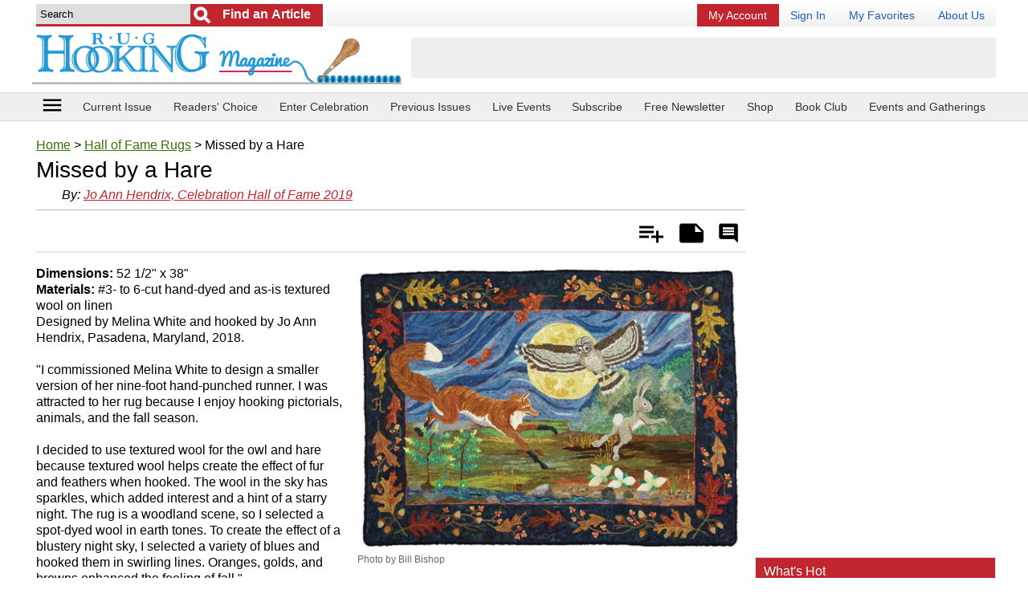

--- FILE ---
content_type: text/html; charset=utf-8
request_url: https://www.google.com/recaptcha/api2/anchor?ar=1&k=6Lc9WvcUAAAAAOPkGAqvdRFFIg51Pvyap5a2D0wp&co=aHR0cHM6Ly93d3cucnVnaG9va2luZ21hZ2F6aW5lLmNvbTo0NDM.&hl=en&v=PoyoqOPhxBO7pBk68S4YbpHZ&size=normal&anchor-ms=20000&execute-ms=30000&cb=71c7276bsmpw
body_size: 49381
content:
<!DOCTYPE HTML><html dir="ltr" lang="en"><head><meta http-equiv="Content-Type" content="text/html; charset=UTF-8">
<meta http-equiv="X-UA-Compatible" content="IE=edge">
<title>reCAPTCHA</title>
<style type="text/css">
/* cyrillic-ext */
@font-face {
  font-family: 'Roboto';
  font-style: normal;
  font-weight: 400;
  font-stretch: 100%;
  src: url(//fonts.gstatic.com/s/roboto/v48/KFO7CnqEu92Fr1ME7kSn66aGLdTylUAMa3GUBHMdazTgWw.woff2) format('woff2');
  unicode-range: U+0460-052F, U+1C80-1C8A, U+20B4, U+2DE0-2DFF, U+A640-A69F, U+FE2E-FE2F;
}
/* cyrillic */
@font-face {
  font-family: 'Roboto';
  font-style: normal;
  font-weight: 400;
  font-stretch: 100%;
  src: url(//fonts.gstatic.com/s/roboto/v48/KFO7CnqEu92Fr1ME7kSn66aGLdTylUAMa3iUBHMdazTgWw.woff2) format('woff2');
  unicode-range: U+0301, U+0400-045F, U+0490-0491, U+04B0-04B1, U+2116;
}
/* greek-ext */
@font-face {
  font-family: 'Roboto';
  font-style: normal;
  font-weight: 400;
  font-stretch: 100%;
  src: url(//fonts.gstatic.com/s/roboto/v48/KFO7CnqEu92Fr1ME7kSn66aGLdTylUAMa3CUBHMdazTgWw.woff2) format('woff2');
  unicode-range: U+1F00-1FFF;
}
/* greek */
@font-face {
  font-family: 'Roboto';
  font-style: normal;
  font-weight: 400;
  font-stretch: 100%;
  src: url(//fonts.gstatic.com/s/roboto/v48/KFO7CnqEu92Fr1ME7kSn66aGLdTylUAMa3-UBHMdazTgWw.woff2) format('woff2');
  unicode-range: U+0370-0377, U+037A-037F, U+0384-038A, U+038C, U+038E-03A1, U+03A3-03FF;
}
/* math */
@font-face {
  font-family: 'Roboto';
  font-style: normal;
  font-weight: 400;
  font-stretch: 100%;
  src: url(//fonts.gstatic.com/s/roboto/v48/KFO7CnqEu92Fr1ME7kSn66aGLdTylUAMawCUBHMdazTgWw.woff2) format('woff2');
  unicode-range: U+0302-0303, U+0305, U+0307-0308, U+0310, U+0312, U+0315, U+031A, U+0326-0327, U+032C, U+032F-0330, U+0332-0333, U+0338, U+033A, U+0346, U+034D, U+0391-03A1, U+03A3-03A9, U+03B1-03C9, U+03D1, U+03D5-03D6, U+03F0-03F1, U+03F4-03F5, U+2016-2017, U+2034-2038, U+203C, U+2040, U+2043, U+2047, U+2050, U+2057, U+205F, U+2070-2071, U+2074-208E, U+2090-209C, U+20D0-20DC, U+20E1, U+20E5-20EF, U+2100-2112, U+2114-2115, U+2117-2121, U+2123-214F, U+2190, U+2192, U+2194-21AE, U+21B0-21E5, U+21F1-21F2, U+21F4-2211, U+2213-2214, U+2216-22FF, U+2308-230B, U+2310, U+2319, U+231C-2321, U+2336-237A, U+237C, U+2395, U+239B-23B7, U+23D0, U+23DC-23E1, U+2474-2475, U+25AF, U+25B3, U+25B7, U+25BD, U+25C1, U+25CA, U+25CC, U+25FB, U+266D-266F, U+27C0-27FF, U+2900-2AFF, U+2B0E-2B11, U+2B30-2B4C, U+2BFE, U+3030, U+FF5B, U+FF5D, U+1D400-1D7FF, U+1EE00-1EEFF;
}
/* symbols */
@font-face {
  font-family: 'Roboto';
  font-style: normal;
  font-weight: 400;
  font-stretch: 100%;
  src: url(//fonts.gstatic.com/s/roboto/v48/KFO7CnqEu92Fr1ME7kSn66aGLdTylUAMaxKUBHMdazTgWw.woff2) format('woff2');
  unicode-range: U+0001-000C, U+000E-001F, U+007F-009F, U+20DD-20E0, U+20E2-20E4, U+2150-218F, U+2190, U+2192, U+2194-2199, U+21AF, U+21E6-21F0, U+21F3, U+2218-2219, U+2299, U+22C4-22C6, U+2300-243F, U+2440-244A, U+2460-24FF, U+25A0-27BF, U+2800-28FF, U+2921-2922, U+2981, U+29BF, U+29EB, U+2B00-2BFF, U+4DC0-4DFF, U+FFF9-FFFB, U+10140-1018E, U+10190-1019C, U+101A0, U+101D0-101FD, U+102E0-102FB, U+10E60-10E7E, U+1D2C0-1D2D3, U+1D2E0-1D37F, U+1F000-1F0FF, U+1F100-1F1AD, U+1F1E6-1F1FF, U+1F30D-1F30F, U+1F315, U+1F31C, U+1F31E, U+1F320-1F32C, U+1F336, U+1F378, U+1F37D, U+1F382, U+1F393-1F39F, U+1F3A7-1F3A8, U+1F3AC-1F3AF, U+1F3C2, U+1F3C4-1F3C6, U+1F3CA-1F3CE, U+1F3D4-1F3E0, U+1F3ED, U+1F3F1-1F3F3, U+1F3F5-1F3F7, U+1F408, U+1F415, U+1F41F, U+1F426, U+1F43F, U+1F441-1F442, U+1F444, U+1F446-1F449, U+1F44C-1F44E, U+1F453, U+1F46A, U+1F47D, U+1F4A3, U+1F4B0, U+1F4B3, U+1F4B9, U+1F4BB, U+1F4BF, U+1F4C8-1F4CB, U+1F4D6, U+1F4DA, U+1F4DF, U+1F4E3-1F4E6, U+1F4EA-1F4ED, U+1F4F7, U+1F4F9-1F4FB, U+1F4FD-1F4FE, U+1F503, U+1F507-1F50B, U+1F50D, U+1F512-1F513, U+1F53E-1F54A, U+1F54F-1F5FA, U+1F610, U+1F650-1F67F, U+1F687, U+1F68D, U+1F691, U+1F694, U+1F698, U+1F6AD, U+1F6B2, U+1F6B9-1F6BA, U+1F6BC, U+1F6C6-1F6CF, U+1F6D3-1F6D7, U+1F6E0-1F6EA, U+1F6F0-1F6F3, U+1F6F7-1F6FC, U+1F700-1F7FF, U+1F800-1F80B, U+1F810-1F847, U+1F850-1F859, U+1F860-1F887, U+1F890-1F8AD, U+1F8B0-1F8BB, U+1F8C0-1F8C1, U+1F900-1F90B, U+1F93B, U+1F946, U+1F984, U+1F996, U+1F9E9, U+1FA00-1FA6F, U+1FA70-1FA7C, U+1FA80-1FA89, U+1FA8F-1FAC6, U+1FACE-1FADC, U+1FADF-1FAE9, U+1FAF0-1FAF8, U+1FB00-1FBFF;
}
/* vietnamese */
@font-face {
  font-family: 'Roboto';
  font-style: normal;
  font-weight: 400;
  font-stretch: 100%;
  src: url(//fonts.gstatic.com/s/roboto/v48/KFO7CnqEu92Fr1ME7kSn66aGLdTylUAMa3OUBHMdazTgWw.woff2) format('woff2');
  unicode-range: U+0102-0103, U+0110-0111, U+0128-0129, U+0168-0169, U+01A0-01A1, U+01AF-01B0, U+0300-0301, U+0303-0304, U+0308-0309, U+0323, U+0329, U+1EA0-1EF9, U+20AB;
}
/* latin-ext */
@font-face {
  font-family: 'Roboto';
  font-style: normal;
  font-weight: 400;
  font-stretch: 100%;
  src: url(//fonts.gstatic.com/s/roboto/v48/KFO7CnqEu92Fr1ME7kSn66aGLdTylUAMa3KUBHMdazTgWw.woff2) format('woff2');
  unicode-range: U+0100-02BA, U+02BD-02C5, U+02C7-02CC, U+02CE-02D7, U+02DD-02FF, U+0304, U+0308, U+0329, U+1D00-1DBF, U+1E00-1E9F, U+1EF2-1EFF, U+2020, U+20A0-20AB, U+20AD-20C0, U+2113, U+2C60-2C7F, U+A720-A7FF;
}
/* latin */
@font-face {
  font-family: 'Roboto';
  font-style: normal;
  font-weight: 400;
  font-stretch: 100%;
  src: url(//fonts.gstatic.com/s/roboto/v48/KFO7CnqEu92Fr1ME7kSn66aGLdTylUAMa3yUBHMdazQ.woff2) format('woff2');
  unicode-range: U+0000-00FF, U+0131, U+0152-0153, U+02BB-02BC, U+02C6, U+02DA, U+02DC, U+0304, U+0308, U+0329, U+2000-206F, U+20AC, U+2122, U+2191, U+2193, U+2212, U+2215, U+FEFF, U+FFFD;
}
/* cyrillic-ext */
@font-face {
  font-family: 'Roboto';
  font-style: normal;
  font-weight: 500;
  font-stretch: 100%;
  src: url(//fonts.gstatic.com/s/roboto/v48/KFO7CnqEu92Fr1ME7kSn66aGLdTylUAMa3GUBHMdazTgWw.woff2) format('woff2');
  unicode-range: U+0460-052F, U+1C80-1C8A, U+20B4, U+2DE0-2DFF, U+A640-A69F, U+FE2E-FE2F;
}
/* cyrillic */
@font-face {
  font-family: 'Roboto';
  font-style: normal;
  font-weight: 500;
  font-stretch: 100%;
  src: url(//fonts.gstatic.com/s/roboto/v48/KFO7CnqEu92Fr1ME7kSn66aGLdTylUAMa3iUBHMdazTgWw.woff2) format('woff2');
  unicode-range: U+0301, U+0400-045F, U+0490-0491, U+04B0-04B1, U+2116;
}
/* greek-ext */
@font-face {
  font-family: 'Roboto';
  font-style: normal;
  font-weight: 500;
  font-stretch: 100%;
  src: url(//fonts.gstatic.com/s/roboto/v48/KFO7CnqEu92Fr1ME7kSn66aGLdTylUAMa3CUBHMdazTgWw.woff2) format('woff2');
  unicode-range: U+1F00-1FFF;
}
/* greek */
@font-face {
  font-family: 'Roboto';
  font-style: normal;
  font-weight: 500;
  font-stretch: 100%;
  src: url(//fonts.gstatic.com/s/roboto/v48/KFO7CnqEu92Fr1ME7kSn66aGLdTylUAMa3-UBHMdazTgWw.woff2) format('woff2');
  unicode-range: U+0370-0377, U+037A-037F, U+0384-038A, U+038C, U+038E-03A1, U+03A3-03FF;
}
/* math */
@font-face {
  font-family: 'Roboto';
  font-style: normal;
  font-weight: 500;
  font-stretch: 100%;
  src: url(//fonts.gstatic.com/s/roboto/v48/KFO7CnqEu92Fr1ME7kSn66aGLdTylUAMawCUBHMdazTgWw.woff2) format('woff2');
  unicode-range: U+0302-0303, U+0305, U+0307-0308, U+0310, U+0312, U+0315, U+031A, U+0326-0327, U+032C, U+032F-0330, U+0332-0333, U+0338, U+033A, U+0346, U+034D, U+0391-03A1, U+03A3-03A9, U+03B1-03C9, U+03D1, U+03D5-03D6, U+03F0-03F1, U+03F4-03F5, U+2016-2017, U+2034-2038, U+203C, U+2040, U+2043, U+2047, U+2050, U+2057, U+205F, U+2070-2071, U+2074-208E, U+2090-209C, U+20D0-20DC, U+20E1, U+20E5-20EF, U+2100-2112, U+2114-2115, U+2117-2121, U+2123-214F, U+2190, U+2192, U+2194-21AE, U+21B0-21E5, U+21F1-21F2, U+21F4-2211, U+2213-2214, U+2216-22FF, U+2308-230B, U+2310, U+2319, U+231C-2321, U+2336-237A, U+237C, U+2395, U+239B-23B7, U+23D0, U+23DC-23E1, U+2474-2475, U+25AF, U+25B3, U+25B7, U+25BD, U+25C1, U+25CA, U+25CC, U+25FB, U+266D-266F, U+27C0-27FF, U+2900-2AFF, U+2B0E-2B11, U+2B30-2B4C, U+2BFE, U+3030, U+FF5B, U+FF5D, U+1D400-1D7FF, U+1EE00-1EEFF;
}
/* symbols */
@font-face {
  font-family: 'Roboto';
  font-style: normal;
  font-weight: 500;
  font-stretch: 100%;
  src: url(//fonts.gstatic.com/s/roboto/v48/KFO7CnqEu92Fr1ME7kSn66aGLdTylUAMaxKUBHMdazTgWw.woff2) format('woff2');
  unicode-range: U+0001-000C, U+000E-001F, U+007F-009F, U+20DD-20E0, U+20E2-20E4, U+2150-218F, U+2190, U+2192, U+2194-2199, U+21AF, U+21E6-21F0, U+21F3, U+2218-2219, U+2299, U+22C4-22C6, U+2300-243F, U+2440-244A, U+2460-24FF, U+25A0-27BF, U+2800-28FF, U+2921-2922, U+2981, U+29BF, U+29EB, U+2B00-2BFF, U+4DC0-4DFF, U+FFF9-FFFB, U+10140-1018E, U+10190-1019C, U+101A0, U+101D0-101FD, U+102E0-102FB, U+10E60-10E7E, U+1D2C0-1D2D3, U+1D2E0-1D37F, U+1F000-1F0FF, U+1F100-1F1AD, U+1F1E6-1F1FF, U+1F30D-1F30F, U+1F315, U+1F31C, U+1F31E, U+1F320-1F32C, U+1F336, U+1F378, U+1F37D, U+1F382, U+1F393-1F39F, U+1F3A7-1F3A8, U+1F3AC-1F3AF, U+1F3C2, U+1F3C4-1F3C6, U+1F3CA-1F3CE, U+1F3D4-1F3E0, U+1F3ED, U+1F3F1-1F3F3, U+1F3F5-1F3F7, U+1F408, U+1F415, U+1F41F, U+1F426, U+1F43F, U+1F441-1F442, U+1F444, U+1F446-1F449, U+1F44C-1F44E, U+1F453, U+1F46A, U+1F47D, U+1F4A3, U+1F4B0, U+1F4B3, U+1F4B9, U+1F4BB, U+1F4BF, U+1F4C8-1F4CB, U+1F4D6, U+1F4DA, U+1F4DF, U+1F4E3-1F4E6, U+1F4EA-1F4ED, U+1F4F7, U+1F4F9-1F4FB, U+1F4FD-1F4FE, U+1F503, U+1F507-1F50B, U+1F50D, U+1F512-1F513, U+1F53E-1F54A, U+1F54F-1F5FA, U+1F610, U+1F650-1F67F, U+1F687, U+1F68D, U+1F691, U+1F694, U+1F698, U+1F6AD, U+1F6B2, U+1F6B9-1F6BA, U+1F6BC, U+1F6C6-1F6CF, U+1F6D3-1F6D7, U+1F6E0-1F6EA, U+1F6F0-1F6F3, U+1F6F7-1F6FC, U+1F700-1F7FF, U+1F800-1F80B, U+1F810-1F847, U+1F850-1F859, U+1F860-1F887, U+1F890-1F8AD, U+1F8B0-1F8BB, U+1F8C0-1F8C1, U+1F900-1F90B, U+1F93B, U+1F946, U+1F984, U+1F996, U+1F9E9, U+1FA00-1FA6F, U+1FA70-1FA7C, U+1FA80-1FA89, U+1FA8F-1FAC6, U+1FACE-1FADC, U+1FADF-1FAE9, U+1FAF0-1FAF8, U+1FB00-1FBFF;
}
/* vietnamese */
@font-face {
  font-family: 'Roboto';
  font-style: normal;
  font-weight: 500;
  font-stretch: 100%;
  src: url(//fonts.gstatic.com/s/roboto/v48/KFO7CnqEu92Fr1ME7kSn66aGLdTylUAMa3OUBHMdazTgWw.woff2) format('woff2');
  unicode-range: U+0102-0103, U+0110-0111, U+0128-0129, U+0168-0169, U+01A0-01A1, U+01AF-01B0, U+0300-0301, U+0303-0304, U+0308-0309, U+0323, U+0329, U+1EA0-1EF9, U+20AB;
}
/* latin-ext */
@font-face {
  font-family: 'Roboto';
  font-style: normal;
  font-weight: 500;
  font-stretch: 100%;
  src: url(//fonts.gstatic.com/s/roboto/v48/KFO7CnqEu92Fr1ME7kSn66aGLdTylUAMa3KUBHMdazTgWw.woff2) format('woff2');
  unicode-range: U+0100-02BA, U+02BD-02C5, U+02C7-02CC, U+02CE-02D7, U+02DD-02FF, U+0304, U+0308, U+0329, U+1D00-1DBF, U+1E00-1E9F, U+1EF2-1EFF, U+2020, U+20A0-20AB, U+20AD-20C0, U+2113, U+2C60-2C7F, U+A720-A7FF;
}
/* latin */
@font-face {
  font-family: 'Roboto';
  font-style: normal;
  font-weight: 500;
  font-stretch: 100%;
  src: url(//fonts.gstatic.com/s/roboto/v48/KFO7CnqEu92Fr1ME7kSn66aGLdTylUAMa3yUBHMdazQ.woff2) format('woff2');
  unicode-range: U+0000-00FF, U+0131, U+0152-0153, U+02BB-02BC, U+02C6, U+02DA, U+02DC, U+0304, U+0308, U+0329, U+2000-206F, U+20AC, U+2122, U+2191, U+2193, U+2212, U+2215, U+FEFF, U+FFFD;
}
/* cyrillic-ext */
@font-face {
  font-family: 'Roboto';
  font-style: normal;
  font-weight: 900;
  font-stretch: 100%;
  src: url(//fonts.gstatic.com/s/roboto/v48/KFO7CnqEu92Fr1ME7kSn66aGLdTylUAMa3GUBHMdazTgWw.woff2) format('woff2');
  unicode-range: U+0460-052F, U+1C80-1C8A, U+20B4, U+2DE0-2DFF, U+A640-A69F, U+FE2E-FE2F;
}
/* cyrillic */
@font-face {
  font-family: 'Roboto';
  font-style: normal;
  font-weight: 900;
  font-stretch: 100%;
  src: url(//fonts.gstatic.com/s/roboto/v48/KFO7CnqEu92Fr1ME7kSn66aGLdTylUAMa3iUBHMdazTgWw.woff2) format('woff2');
  unicode-range: U+0301, U+0400-045F, U+0490-0491, U+04B0-04B1, U+2116;
}
/* greek-ext */
@font-face {
  font-family: 'Roboto';
  font-style: normal;
  font-weight: 900;
  font-stretch: 100%;
  src: url(//fonts.gstatic.com/s/roboto/v48/KFO7CnqEu92Fr1ME7kSn66aGLdTylUAMa3CUBHMdazTgWw.woff2) format('woff2');
  unicode-range: U+1F00-1FFF;
}
/* greek */
@font-face {
  font-family: 'Roboto';
  font-style: normal;
  font-weight: 900;
  font-stretch: 100%;
  src: url(//fonts.gstatic.com/s/roboto/v48/KFO7CnqEu92Fr1ME7kSn66aGLdTylUAMa3-UBHMdazTgWw.woff2) format('woff2');
  unicode-range: U+0370-0377, U+037A-037F, U+0384-038A, U+038C, U+038E-03A1, U+03A3-03FF;
}
/* math */
@font-face {
  font-family: 'Roboto';
  font-style: normal;
  font-weight: 900;
  font-stretch: 100%;
  src: url(//fonts.gstatic.com/s/roboto/v48/KFO7CnqEu92Fr1ME7kSn66aGLdTylUAMawCUBHMdazTgWw.woff2) format('woff2');
  unicode-range: U+0302-0303, U+0305, U+0307-0308, U+0310, U+0312, U+0315, U+031A, U+0326-0327, U+032C, U+032F-0330, U+0332-0333, U+0338, U+033A, U+0346, U+034D, U+0391-03A1, U+03A3-03A9, U+03B1-03C9, U+03D1, U+03D5-03D6, U+03F0-03F1, U+03F4-03F5, U+2016-2017, U+2034-2038, U+203C, U+2040, U+2043, U+2047, U+2050, U+2057, U+205F, U+2070-2071, U+2074-208E, U+2090-209C, U+20D0-20DC, U+20E1, U+20E5-20EF, U+2100-2112, U+2114-2115, U+2117-2121, U+2123-214F, U+2190, U+2192, U+2194-21AE, U+21B0-21E5, U+21F1-21F2, U+21F4-2211, U+2213-2214, U+2216-22FF, U+2308-230B, U+2310, U+2319, U+231C-2321, U+2336-237A, U+237C, U+2395, U+239B-23B7, U+23D0, U+23DC-23E1, U+2474-2475, U+25AF, U+25B3, U+25B7, U+25BD, U+25C1, U+25CA, U+25CC, U+25FB, U+266D-266F, U+27C0-27FF, U+2900-2AFF, U+2B0E-2B11, U+2B30-2B4C, U+2BFE, U+3030, U+FF5B, U+FF5D, U+1D400-1D7FF, U+1EE00-1EEFF;
}
/* symbols */
@font-face {
  font-family: 'Roboto';
  font-style: normal;
  font-weight: 900;
  font-stretch: 100%;
  src: url(//fonts.gstatic.com/s/roboto/v48/KFO7CnqEu92Fr1ME7kSn66aGLdTylUAMaxKUBHMdazTgWw.woff2) format('woff2');
  unicode-range: U+0001-000C, U+000E-001F, U+007F-009F, U+20DD-20E0, U+20E2-20E4, U+2150-218F, U+2190, U+2192, U+2194-2199, U+21AF, U+21E6-21F0, U+21F3, U+2218-2219, U+2299, U+22C4-22C6, U+2300-243F, U+2440-244A, U+2460-24FF, U+25A0-27BF, U+2800-28FF, U+2921-2922, U+2981, U+29BF, U+29EB, U+2B00-2BFF, U+4DC0-4DFF, U+FFF9-FFFB, U+10140-1018E, U+10190-1019C, U+101A0, U+101D0-101FD, U+102E0-102FB, U+10E60-10E7E, U+1D2C0-1D2D3, U+1D2E0-1D37F, U+1F000-1F0FF, U+1F100-1F1AD, U+1F1E6-1F1FF, U+1F30D-1F30F, U+1F315, U+1F31C, U+1F31E, U+1F320-1F32C, U+1F336, U+1F378, U+1F37D, U+1F382, U+1F393-1F39F, U+1F3A7-1F3A8, U+1F3AC-1F3AF, U+1F3C2, U+1F3C4-1F3C6, U+1F3CA-1F3CE, U+1F3D4-1F3E0, U+1F3ED, U+1F3F1-1F3F3, U+1F3F5-1F3F7, U+1F408, U+1F415, U+1F41F, U+1F426, U+1F43F, U+1F441-1F442, U+1F444, U+1F446-1F449, U+1F44C-1F44E, U+1F453, U+1F46A, U+1F47D, U+1F4A3, U+1F4B0, U+1F4B3, U+1F4B9, U+1F4BB, U+1F4BF, U+1F4C8-1F4CB, U+1F4D6, U+1F4DA, U+1F4DF, U+1F4E3-1F4E6, U+1F4EA-1F4ED, U+1F4F7, U+1F4F9-1F4FB, U+1F4FD-1F4FE, U+1F503, U+1F507-1F50B, U+1F50D, U+1F512-1F513, U+1F53E-1F54A, U+1F54F-1F5FA, U+1F610, U+1F650-1F67F, U+1F687, U+1F68D, U+1F691, U+1F694, U+1F698, U+1F6AD, U+1F6B2, U+1F6B9-1F6BA, U+1F6BC, U+1F6C6-1F6CF, U+1F6D3-1F6D7, U+1F6E0-1F6EA, U+1F6F0-1F6F3, U+1F6F7-1F6FC, U+1F700-1F7FF, U+1F800-1F80B, U+1F810-1F847, U+1F850-1F859, U+1F860-1F887, U+1F890-1F8AD, U+1F8B0-1F8BB, U+1F8C0-1F8C1, U+1F900-1F90B, U+1F93B, U+1F946, U+1F984, U+1F996, U+1F9E9, U+1FA00-1FA6F, U+1FA70-1FA7C, U+1FA80-1FA89, U+1FA8F-1FAC6, U+1FACE-1FADC, U+1FADF-1FAE9, U+1FAF0-1FAF8, U+1FB00-1FBFF;
}
/* vietnamese */
@font-face {
  font-family: 'Roboto';
  font-style: normal;
  font-weight: 900;
  font-stretch: 100%;
  src: url(//fonts.gstatic.com/s/roboto/v48/KFO7CnqEu92Fr1ME7kSn66aGLdTylUAMa3OUBHMdazTgWw.woff2) format('woff2');
  unicode-range: U+0102-0103, U+0110-0111, U+0128-0129, U+0168-0169, U+01A0-01A1, U+01AF-01B0, U+0300-0301, U+0303-0304, U+0308-0309, U+0323, U+0329, U+1EA0-1EF9, U+20AB;
}
/* latin-ext */
@font-face {
  font-family: 'Roboto';
  font-style: normal;
  font-weight: 900;
  font-stretch: 100%;
  src: url(//fonts.gstatic.com/s/roboto/v48/KFO7CnqEu92Fr1ME7kSn66aGLdTylUAMa3KUBHMdazTgWw.woff2) format('woff2');
  unicode-range: U+0100-02BA, U+02BD-02C5, U+02C7-02CC, U+02CE-02D7, U+02DD-02FF, U+0304, U+0308, U+0329, U+1D00-1DBF, U+1E00-1E9F, U+1EF2-1EFF, U+2020, U+20A0-20AB, U+20AD-20C0, U+2113, U+2C60-2C7F, U+A720-A7FF;
}
/* latin */
@font-face {
  font-family: 'Roboto';
  font-style: normal;
  font-weight: 900;
  font-stretch: 100%;
  src: url(//fonts.gstatic.com/s/roboto/v48/KFO7CnqEu92Fr1ME7kSn66aGLdTylUAMa3yUBHMdazQ.woff2) format('woff2');
  unicode-range: U+0000-00FF, U+0131, U+0152-0153, U+02BB-02BC, U+02C6, U+02DA, U+02DC, U+0304, U+0308, U+0329, U+2000-206F, U+20AC, U+2122, U+2191, U+2193, U+2212, U+2215, U+FEFF, U+FFFD;
}

</style>
<link rel="stylesheet" type="text/css" href="https://www.gstatic.com/recaptcha/releases/PoyoqOPhxBO7pBk68S4YbpHZ/styles__ltr.css">
<script nonce="tCxveQhJM8bDgf5hDQDCNQ" type="text/javascript">window['__recaptcha_api'] = 'https://www.google.com/recaptcha/api2/';</script>
<script type="text/javascript" src="https://www.gstatic.com/recaptcha/releases/PoyoqOPhxBO7pBk68S4YbpHZ/recaptcha__en.js" nonce="tCxveQhJM8bDgf5hDQDCNQ">
      
    </script></head>
<body><div id="rc-anchor-alert" class="rc-anchor-alert"></div>
<input type="hidden" id="recaptcha-token" value="[base64]">
<script type="text/javascript" nonce="tCxveQhJM8bDgf5hDQDCNQ">
      recaptcha.anchor.Main.init("[\x22ainput\x22,[\x22bgdata\x22,\x22\x22,\[base64]/[base64]/[base64]/[base64]/cjw8ejpyPj4+eil9Y2F0Y2gobCl7dGhyb3cgbDt9fSxIPWZ1bmN0aW9uKHcsdCx6KXtpZih3PT0xOTR8fHc9PTIwOCl0LnZbd10/dC52W3ddLmNvbmNhdCh6KTp0LnZbd109b2Yoeix0KTtlbHNle2lmKHQuYkImJnchPTMxNylyZXR1cm47dz09NjZ8fHc9PTEyMnx8dz09NDcwfHx3PT00NHx8dz09NDE2fHx3PT0zOTd8fHc9PTQyMXx8dz09Njh8fHc9PTcwfHx3PT0xODQ/[base64]/[base64]/[base64]/bmV3IGRbVl0oSlswXSk6cD09Mj9uZXcgZFtWXShKWzBdLEpbMV0pOnA9PTM/bmV3IGRbVl0oSlswXSxKWzFdLEpbMl0pOnA9PTQ/[base64]/[base64]/[base64]/[base64]\x22,\[base64]\\u003d\x22,\x22IEnCpcO1ZwzDuTxXwrzCnsKBw7I6w6bDicK7UsOnYGLDt3XCnMOpw4/[base64]/CliJgImnDqMKQNsKpIcOHOsKMG2Azw5IDeBvDqGzCgcOcwqDDlsOMwopjIlvDi8OENljDoQhYNX58JsKJPMKEYMK/w6rChSbDlsOqw43Dok4/LTpaw5zDscKMJsOIXMKjw5QDwqzCkcKFdcKRwqEpwqrDggoSPh5jw4vDk0I1H8ORw6ISwpDDvMOudD1RMMKwNxfCiFrDvMOVMsKZNBTCjcOPwrDDsTPCrsKxTDM6w7tIaQfClUIfwqZwHcKewpZsMMO7QzHCp2RYwqkvw4DDm2x9woBOKMOMfknCti/Cs25aLVxMwrdlwrTCiUFcwq5dw6tDWzXCpMOoHMOTwp/CsGQyazp8DxfDrcOQw6jDh8K4w5BKbMO1VXF9wrPDjBFww7TDv8K7GRTDgMKqwoIhIEPCpTpFw6gmwpPCoko+dcOnfkxUw44cBMKiwoUYwo1nYcOAf8O+w65nAwbDpEPCucKuKcKYGMK0MsKFw5vCvsK4woAww7vDiV4Hw5fDtgvCuWVNw7EfDMK/Hi/[base64]/CoMKUwoADw7IYV8OJAzNuwrrDvw3Crn3DoUHDsVrCn8KfIH9IwrcKw7PClwXCmsO+w5USwpxbGsO/[base64]/DvRhMXzPCpAA4w5Vsw4MXwo3CvzLDrFfDk8KzH8OkwoplwojDi8KWw67Di09CS8KfH8Klw67CtsOaGkFeEW3CuUYQwr/DkU9pw5PCuWHCv08Bw7ULKR3CvcO4wrQIw6DDomtYB8KJLsKCBsKkW19GN8KJXMOAwo5BQAHDg0DCucKYFW9qZAlYwppAesKWw5w+w6LDlGUaw6TDsjbCv8OLw5fDp17DsBfDg0MiwpnDoy4nZcOVPlTCsTLDt8KdwoI1CjNdw4gSPcOyc8KXWWcLKh/Co3rChcOaJ8OjLMORe3DCicOqaMOda2DCqAbChsKYB8KMwrjDshcbUF8bwpjDl8Kow6LDsMOMw77CscK8fClaw57DvHLDr8O8wqlrZU/CvsOFaA9jwrrDlsOlw4Bgw5XDtyw3w70EwrAuQ0TDkRw4w7TCh8KtI8KswpNZIiIzHjHDn8OAGHnCpsKsQ1Zyw6fCtiVjwpbDj8OiVcKIw6/[base64]/DncOMwqhvw5gJw6rDgsKRFMOcw4sKY8K2woIqw5fCnMOww7huIcK+BMOTd8OCw5x3w4lEw7pzw5HCpBo+w5LCp8Kuw5FVBcKDBhnChcKqFT/ChlLDu8Ozwr7Dhw8Xw4TCtMO3b8KtQsO0woIIRVVEw5vDt8OdwqM9XWLDncKLwr7Cu2gdw6/[base64]/[base64]/[base64]/Cgx0UwpDCj8OyATxdw6jDpEd9w4cSw61xw6NUKmphwqkQwp5ZeXpgT2XDum3Di8OCfgJ7woYqUg/CnXE/asKYGcO3w5fCgy3CuMKXwpHCj8OlTMOtRSTDgyJhw6nCnkjDt8OFw6QhworDucKeCgXDtBJuwozDrytXfx3CscOBwoQDw6HDuxtDO8Kaw6dow6rDoMKiw6HDlkkIw5DCtMKTwqJowqNHAsO4w7fCmMKkIMOYLcKxwqDCkMOmw4xAw5bCscKEw4toIMKpT8OHB8O/w7PCn3jCl8OpAALClgzCrHQxw5/CosKUFcKkwqklw5lpHgMjw40dLcKCwpMYEXd0wr0qw6LCkHbCv8KMSWRHw4nDtD9kAsKzwqnCsMO4w6fDp1TDo8OCZy5Iw6rCjn4kYcOEwrpYwpjCpsO9w6Jsw5Exwp3CrxV0bCnCkcOdAw1Bw4LCpcK3OhRVwpjCiULCjisrNBjCkXM/AgjCv0nCqT9MMnLCjcOuw5zCjw/Cu3sGXcKnw7w6EsO/wrAsw57CrsOdNxR4wpjChmnCuj7DiEHCugMmb8OSJcOFwq4vw7DDiBdQwojCg8KKw5XCkhfDvQROEE/[base64]/ClsOUwp/CmMK5w5ZXwpPDg8O1w47DlnHDgsKFw6rDoRbCkcKuw4fDkcO1MGXDtcKeOcOAwrIydsO0KMKdCMOKFVUPwpUbaMOrHEDDo3XDjVfCmMOxIDXCol/[base64]/DuDLDosKzw4vDt8KQwqQXw69uKQddwqcZVj15wrfDhsOcH8KVw7XCm8ONw7IqI8OrIBBowrw6BcKVwrhjwpBAVcKCw4Rjw4kZwrzCtcOIPyPDvSbDhsOPw7jCkEB9KsOBw7/DngM5OnTDkUg5w448V8O3wqNkAT3DocKzDwoSw68nS8KIw6DDmMKRW8KzS8Oxw7bDsMK/bz9KwqsHXcKQcMOYwqnDrHTCu8OMwonCqU08KMOEDjbCiyw4w7tiW2Fzwo7DuExLw4fCr8OlwpA/RcKnwoDDj8KiRsOQwpvDlcKGwpPCginCkXphbnHDgcKDJm50wp3Dg8KZwr5Gw7/Ci8O/wqrCkVNEak0owokCwqXCghsfw6gwwpFMwqvDhMOOUsObesKjw4rDqcKAwoTChCFqw5DCoMO7YS46JMKLHjLCpx/CpybDm8K0ccKxw5jDo8OdU1vCr8KGw7QiOcK4w4zDjlHDrsKrKHDDhmjCjhrCqmzDkcOZw6lQw63Ckj/CmUEdw64Aw5hlEsKGYcOLw79Uwro0wp/DilDCt00ew6DDpQ3ClFLDtBtewprDrcKaw5JZESnDuA3DpsOqw4c/w5nDkcKcwo3ClWDCi8ONwpXDkcOuw7Y1DzrCsm3DjFkIHGzDrlsow7Ecw4nDgF7CsUPCv8KWwqDCvS4IwojCo8K9wrcQGcO4wp1JbFfDuG99R8KDw7FWw53Ds8O+w7nDhsOgIHXDg8Kfw7rDtRPDiMKsZcKOw4rCn8OdwpbDskFGGcK6cC98w45/[base64]/[base64]/DmSxGI8KqaMKwWADDv2ZKw5kowoYcW8KvwrzCgFvChWJ2aMKyS8KlwoI4FGoHLyYuDMKrwoDCiALDosKuwpTCmgsFPCY6Rgtew7gMw4bDs052wpHDvi/CqUXCusOiCMO7CMKmw75GJwzDi8KpbXjDvcOYwpHDsCnDsw5NwqTDvxkMwpnCvynDssOuw6BgwrbDp8Oaw4V6wrZTw7h3w7dvIcKNC8OACnnDvMK5b1cAZ8K4w7kiw7DDu2LCsRp+wr/CoMOzwqNeA8KlC0LDs8OxL8OfWyjCinfDucKbDxZtHjDDhMOXXhLCscObwrnDrA/CvBvCkcODwppoJhk2DsOjU3xDwp0Iw5xscsK8w4JYclLDgsOQw7fDlcOYe8O9wqkTRDTCoW/ChMKEaMOPw7zDkcKOwovCo8OGwpfCsmxNwrIven3CtydJZk3ClDTCvMKEw4/DtEoFwrAtw4YKwr8NUcKIRcOKEQ3DmMK3w6BgEGMBQsKfdRsLYcONwqRjZcKtL8Oba8OlRx/[base64]/fgNxwqJ2F8KKZkFkwqILwpNEwrfCvMOGwoJ1dRLDpMKWwpTDrgNcCg53R8KwEWXDlMKpwodQXMKJZEsSGMOVbMOCw4cROX8ReMKKX27DnD7CiMK/[base64]/woEkdMKww4TCi0hxDyPCjjR9wpM/wrbCpn3DrjNqw6oxworCi1XCksKvT8KfwoHCiCRXw6/DsE94dMKrfGYew5ZNwp4qw7ZZwpdHZ8OzAMOzCcOLb8OCMsOEw43DlHTCsHDCrsK7wobDu8KgIHvCmwwKw4rCscOMw6bDlMKNHjdAwrh0wozCviotCcOsw4bCqDVIwrdKw6JpFsOowrvCsVYGaxZybMObC8OewoYAFsORXnvDrMKLJ8ORDcORwrgCVMO/XcKsw4NRUBzCpnjDmBx5w7hUWlXDusK+eMKGwqQ8UsKdd8K3N1jChMO/YcKhw4bCrsO4FkJIwrtww63Dm3BIwr7DkwBLwrXCgcOmXmR2DGAdEMOZT0fDlRo6eRhQCRnDrivCqcOKJm4pw6V1FsOUO8KZXsOvw5NwwrzDpn1YPgHCmgp4UH9qw5xXKQnDj8O0IkHClHdUw5JtdR0nw6bDk8O3w6vDjsOuw5BMw5bCtAptw4vDlMOew4/[base64]/IcK3dAgWLyjClsKYwo48wp3CmTLDkFPCogvDkVpcwprDmMOrw48kH8O8w4LCtMOHw5ciesOtwqnCqcKfE8O8ZcO7wqBlGiUbwozDrXXCicOqUcOEwp09wrB/Q8O+YMKYw7UYw7w5FAnDvkItw4DCmA1Ww6MaEnzCtsKXw63Dp0XCghI2ecOCUn/CvcO+w4rDs8O+w5jClkw8HMKRwp95XjfDjsOrwr48bB0Rw7/DjMKGDMKSwphBdgLDqsKewqckwrdWaMKcwoDDqsOaw7vDusOje37DvGBZFUjDpWpSR2lAVsOjw5APSMKGcsKDbsOuw4sZScKEw74vFsKGfcKjcEJmw6vCisKqVsOXexM/YMOFScO1wrLCvRogdicxw5cFwpXDksK+wpY+UcO0OMOKwrEvw5bCisKPw4REa8KKTcOvWGLCpMKKw7MAw6lYGnphTsKQwrgmw74Dwp8rWcO0wowAwp9uHcOXEcOCw48fw6fCqFvCnMK4w5PDq8OqHRU4bMOwaTHCk8OuwqBuwonChcOjDsKewo/[base64]/w7FSdGHDsMKeMg5bwqbCqsOjwrjDgsKXwp4Jwo/DmMOfwo0IwqHClMK1wqTCocOPfQpBYyvDgsKwO8K5eSLDglgscnfClwZkw7/CrinCqMOQwpZ4wr9Afht9OcO8wo0kBUUJw7bCvhZ4wo3Dn8OIXCdZwr0jwpfDlsO5AsO+w4HDj2YLw6PDp8OlEFXCt8K4wqzCnxkAOXRKw4JzHcKTTX7CvyjDssK4NcKEHMK9woPDignCu8OZasKRwpjDosKZIcKbwrhsw7DDqiZefMKpwpJMOXXComfDlcOdwo/DocO1wqlfwrLCgHpWPMOYw51cwqR/w4RHw5HCpsKVBcKUwoTDo8KzTTk9ZwLCoFZNL8ORwqAhWEMjU37DrmHDnMKZw5c8E8Kwwq0Zb8Onw5nDqMKPcMKCwo1Awo1bwo3Cr1PCqivDgsO0JcKnTMKlwpHCpWZfc3xjwoXCmcKAU8OSwqhfDsO+ZBLCm8K/w4nDlR3Cu8Ksw6jCqsONFsKKRTpSecKIMSATwq96w5vCuTQCwo5Uw49ZTinDkcKkw79IPcKkwr7CnSd6X8O3wrfDgFPDjwdxw5dTwp5OUcOUDH1uworCsMOkO0R8w5MYw6DDgj1sw4fCnjZFeCnCrm1DQMKZwofDgxo/VcO9Kn15EsOBMV0Ew5fCjcK5LBbDpcOEwrfDtiUkwq3Cu8OGw4Ibw7zDucO2J8OzDT58wrzCrSbDvnEfwoPCsz1JwrrDvMKUd3sEGMOwOzNram3DuMKDbsKKwqnChMKnZ3MAwo94XMK/WMOIVcOQBsOjSMOLwonDnsOlJnzCoS4mw73Cl8KhV8KGw5pCw7vDrMOlewtpQsOvw7vCn8KAUhocDcOEwotbw6PDqErChsOMwpVxbcKRSMKnFcO8wrzCnMO7T3d1w4sqwrEKwpXClk/Ch8KEFsK8w7rDlicmwqBiwp5IwpRdwqbDvF/DoWjDolBQw6PCq8OMwobDlQ7Ch8O6w7vDlFrCkxjCtgbDjcOFAmXDgAfCu8ODwpDCmcKjP8KqXsKEDcOdA8Kvw6/CpcOSw4/CukI5CBw/TXNEc8OYI8O/[base64]/w5rDvBRBbkTDkDdYHyYcIXLCv0jDqBDDlRzCkcK2WMOCT8KJA8KAOsOzTD0dMxxZRcK5ESIPw7jCjcOLccKFwqdQw5QDw4LDmsOFwrg3wrTDhljCmcKgJcKYwr1bEBATGRHCpS0dLSzChx/Co3tfwp49w4zCvhkDQsKQNcKpXsKjw43DvlR6N3PCj8OvwoMFw7siwrfChsKcwppMWlYxcsOlesKSwrdbw4FOwp8NS8K1w7kUw7RXwo8Sw6TDpMKQe8OAXhBKw5/DtMKUBcO7fCDCtcO/wrrDt8KuwpV1QcK/wpDDvTnDosKHw4HDv8OxQcOKw4bCk8OnGcKwwrbDucO8ecKewrZ3NsKpwpTCkMOJXsOdDcKrPyPDtFs9w7Rrw4rDtsOCRMK+w7nDpAtzwrLCpsOvwqFgZy/CocKOcsK4wq7DuHfCqyplwpU1wrlew59+FUHChGIRw4bCrsKSdsKPGWrCm8OwwqUow7TDog1Fw7VWBxfDvVHClCcmwqc1wqhWw6pyQl7DisKRw4M8dhJCT34bZkBBd8OPcSwkw4EDw63CkcKuwqpMPTVvw7wZOCt2wpvDvcONKEnCjwhMFcK6emt1fcOmw4/DhsO/wocrIcKqT3YsMMK/fsO/wqY9bcKEUwvCmsKCwr/DisONN8OtFS3Di8Kxw4nDuzjDscKww6J1w4ASwqfDrsKTw5k7GR0rbsKuw74kwr7CiiwtwoR6V8O0w51CwqIJOMOOT8Oaw7LDo8KFPsOXwowewqLDuMKgPUgaMcK3cBXCm8O2wp0hwpwWwpw8wp/[base64]/Dj8OLw61NwrVvVMO1w4XCl2fDgsO6wpwhwrjCgX/DuBliTRLCiVcbU8K4LMKJJsONV8O5OMOTaEDDkcKOBMOcwoPDucKHIMKRw5ltI3LCpC7DvifClsO0w7JZNW3CmznCmgZRwpJaw7FSw6hFTGV7wp8IH8KFw7pmwqx/[base64]/CkMOLYMKZAE9uYCo3PUA/[base64]/DlcOiR8KXFlxXccKIdMOLw5fDs8KGTsKHwovDocKiRsOTw5lwwpHDiMK4w5s7NWTDlcKlw5JgdsKYe0/Dt8O5Ch3Crg0wTsO1BVTDgREUJMO0PMOOVsKAYUUHWS44w6bDtl0Bw5QULcO9w67DicOuw7Jbw7FmwpzCssOMJ8ONwp5OawTDqcOJC8Owwq4/w6Eyw7PDqsOrwqcUwqLDpMKdwr01w4fDuMKUw4DDmsOgw653FwPDpMOmXMKmw6bDrAI2wqfDpwYjw4New55DH8Kww5BDw4F4w4zDjQtlw5bCscOnRkDDiRkgORIKw5B1a8KkBipEw4Vewr/CtcOlD8KdHcOmawfDtcKMSwrDvcKIHHwaGcOaw5bCui/DlVhkZMKTcxrCncKOdmIlZsO0wpvDusOAHBJ/wr7DiETDr8KHwrbDksKnw5Y7w7XDpAABw6Rwwrthw4MbUhHCs8KXwoEBwrl1M1gIw5g2HMOlw4bCjgp2OcKQV8K0EMKWw4nDlcKzIcKaN8O8w4zCnHvDkWLCuzjCgsOgwozCscO/Hn/DrVFOVcOdw7vCjEoGZlxVOGFWecKnwoFXakMOPhI/w5kswotQwpdVKMOxwr4pEcOgwrcJwqXCmsOkNH8jBzzCn3pcw5fCscOVKHwjw7ltNsOfwpfCqFfDsmYaw7tUOsOBNMKwfSLDny3Du8O1wrLDtMOGTw9/B3gawpRHw5Ehw5jCucOrY17DvMKNw7lGaDVRw7sdw5/CpsOsw5AKNcOTw4TDshLDlghvBsKxw5NlK8KzMWzChMK7w7NRwoXCqcOASiTCh8KSwp5fw6xxwprCpAp3fMOZTWhxYH/Dg8K4NkV9wpXDssKUZcO9w6PCtWkiLcOvPMK2w6nDii0EZEbDlCVpV8O7GsKew6wOPDDCgsK9SgFodz5bemJbPsOjEnPDvxbCqWYBwpjCj24sw4VewrjDlG7Dnm1bKWfDisOcbUzDsl8ow63Dmj7Ch8OyFMKfHgJ1w5bDu0vCmm1Gwr/CvcO3csOMAMOrwofCvMO1YFQea2zCjMK0Ej3CrMK3L8KobcOEQw/[base64]/CqXTCiMOaLcKgwqxCO8OyHi9mw6J+XcODITw5w67DhTAYRkpgw4fDrhUowq4rw4MlJ0QITsO8w6Ndw440DMKbw5kfBcKYA8K7aRvDrsOYOxNnw4/CuMOOSCk7NTLDl8Otw5llC2wGw5ULwrDDg8KvbMOOw4g1w5DDgQfDiMKxwoTDnsO+RsOcc8Ozw5/DjMO5ScK6T8K7wqrDmBzCuFbCq0B7KjHDn8OzwpzDvA3DocO4wqJew4vCl3Qmw7zDghYzXMOkfHDDmV7DnznDth7DiMKvw50+HsKOf8O+TsKtB8Ocw5jCl8KzwoIZw5Bjw6I7DUnDhTHDnsOWc8KBw5xOw5/[base64]/Dr8Kxwr9AN8K5J8OIwpQxwqjDlADClMKVw57Cp8OwwqF+w4PDh8K1az9yw6nChcOZw7QsU8OOZycTw6IBT23DgMOgw6VxfMOqXglQw6PCo11uXDB7VsOPwpXCskAfw490I8K4IMOiwqPDok3ClyXCrMOhS8OLVTTCusKHwqjCp0lTw514w4MkAsKLwrM/UiTCmUktVTxpVcKLwqTCjgJqXHg8wqrCtMOQfsOywpjDhV3CiF/DrsOkw5YOYRdZw68oOMKLHcO8w5LDhnY0W8Kywr1ETcK3w7LDphnDii7Cp2Q6LsOrw4VuwoB8wr9+cVHCr8OuWEp1FMKFdzoowqQFH3XCkMOywoceacO+wpkKwprDicKaw60bw53CtxTCpcO0w6wtw63DmMK8wpZZwrMLAMKeGcK7FDxJwp/DncOtwr7Dg1PDngNrwqTCi2wAOsKHCxs6wowaw4BmTiHDvHJyw5RwwoXCicKNwrjCkVh4HcKNwqzCu8KCT8K9A8OJw7JLwqHChMOZOsO7QcK0N8KoTibDqA9gw5nCocKfw7jDmRLCu8OSw5lqEi/DrmtZw4V/f2HCvh/Dp8O0eFVuBcOWGcOZwprDnhwiwq/CshfCoSfDgsKDw54nfQnDqMKEcBcuwrIbwpltw4DDn8KfCSZawrTDvcK6w4pYEnrDkMKrwo3Dh2xlwpbDvMKsF0ExcMOmFcOKw7rDkTPClcOjwp/[base64]/LMOcDcKiNBEHbHfCpMKlV8KEwqdWw6XCkV04wqQ0w7HChsKQUkBlYS4iwp/CtwXCn0HCtFHChsO4N8KkwqjDgB3DkcKCbBHDjzxew4kgYcKEwo3DmMOLI8O3wrnCvMKhKibDnXvCkk7CiXnCslo2w4IRGsOlaMKIwpc4VcK/w67CrMKew4dIFHTDi8KEHmJddMOkbcK5DXjCtk/CkMOxw5I0MFzCtAhlwpQ4I8OtJmNrw6bDs8OnL8O0wqLCh1sEEMKWUiorfcKrBjXDh8KYc1HCjsKLwqVYXsKYw63DiMOkPn0SWjjDiU9rZMKFdmrChMOPwo7CvsOOCMKaw7Zta8KdfcK9TUs2GyXDri5mw6U2woDDi8KGB8OfScKOVDh/ICvCpCEbwojClmnDsnhEUl8Xw4N6XsOiw6JeU1rCssOeYcKbRsODM8KuHnhIPyLDtUzDv8O3cMK4XcOnw6rCvU3ClMKIWSJIAFDDnMKgfQ0/O2oFIcK/w4fDlRnCrTXDnzVowrY7wqfDogbChDttbMOtw6rDlm7DvsOeFQ/[base64]/DpFYlwpXDmC47BcOhMMKHw5DDs8O1wpPDmMKZwp8XdcO8wr3Cp8KKU8K8w4cmccK8w73CssO/[base64]/DrV4nw7jClSMFwoIVRG7CrMOEwp3CnVnDkk7CusKgw55yw4M/wrUCwo0lw4DDki4aU8OpYMOfwr/[base64]/[base64]/DtWs9KWnDkQdQTgcKw6DCjsK3wrBnw7jCs8OAMsOCMMK4KMKqK25Pw5nDlCvCkEzDol/[base64]/DucOOPsKSM8Ocwod1QhR0w4EAwpN1fjUpFVbCjsKGQ1XCkMKaw4rCvRrDmsKvworDkj0VTxAPw67DqMKrPWsHwrtnPCwEJDXDiioAw4nCrMOQQX1jZn4Pw7jDvgjCrTTCtsKzw7vDlQFMw6dOw50+LsOxw5LDn3xkwrc3CH04w54pMsK0CR/DoSc6w7Eew7rCmn9MDD5wwrwHCMO1P3RaIMKNBMKeOHIVw7zDtcKrwpxoCUPCshTClmPDrlNAMBfCgDPCjsKmE8OAwqpiTTgOw4owInXDkhtBIgMgfzd3KyYRwqVrw7Vpw7AcLMKrOsOxdV/[base64]/DnxHDrsOoJyfCk1FsRSLCpsO6TsKew6s1w6jDqcOzw4/[base64]/DlcKHwoPDhmM5AMK0w77DnMKrLXosEhTCrsKlfA/[base64]/DuxZSB1DCsG3DksO3Uklww7nDpsOWw5kiwrbDqU7Cq3DCvVDDiGANM1HDlMKZw49KdMKLBgkLw6ocw4EDwoDDlhcPEMOtwpvDmcK8woLDhMK5JMKUE8OdJ8OYYcKmFMKpw5XCl8OjSsKkeWFFwpTCt8KjPsKWQMK/YBzDtwnCncOkwo7Ci8OPAzETw4bDrcOFwqtbw53CmsOGwqjClMKBBH3DskzCtk/[base64]/ClCIWSVvCicOrwp/Cg8K7ZhzCnsOdHhwyQGUpw4zDlsO0T8KpaDTCvMKxMzFrYn0Zw6EfUcKewr7CnsKAwo13c8KjJW4Qw4rCigtWKcKtwqDCigoEFBw/w7PDjsO/dcObw57CuVdwQMKjGVnDh1DDpx0MwrJ3IcOIRMOew5/CkgHCmH9EGsObwpRHV8Kiw5bDnMK5w71FDX1QwobCqsODPRZMW2LClzodRcO+XcK6f1Nzw6zDnjnDmcKlLsK2SsK0ZsOyWsKkdMOiwrFow49HHlrDnyVDOH7Dl3XDrhcqwoAwAXBAWyMhAwnCrMKLZcOfHMKvw5fDvzjDuTjDmcOswrzDqkNhw4/Ch8Ouw6oBI8KBaMOpwoPCsCnDsj/[base64]/DMOIKSgDwpgew71fE8OYwoI8cj7Dn8KdHMOBfAXDnsK5w4/DrR7CkcOrw5oPwoxnwpcCwojDoA4dDcO6LX1SKMKGw5BMRTADwpXCqBHCqR8SwqHDoFbCrkrClhUGw48RwpLCoHxzdkjDqEHCp8Otw79Bw7VEHcKUw7bCgSPDoMOdwp1Bw4zDjcO6w6jCvyDDr8O0w5oaUsOyfy3CqcKUw4h3dT5tw60tdsOcwo/CjX3DrcOYw73CkQ3Cu8O7am/Drm/CoizCtRpcH8KXfMKBe8KES8KCwoZrQsKVfk55wp1kPsKOw7jDsz0eAU1UW35tw6DDkMKzw4AwVsKtED4NbzYjYcK/DXtHDh11Eyx/[base64]/Ci3h7GSAtw7bCsSfDuMKpw6HColkCw7M1wqFDPMKzwqXCr8OHM8K5wo14w5h9w5wEekp/BArCkU3Cg3nDqcO5PcKwBCspwqhoLMOIKy1Aw4jDj8KxakrCr8KjN2JpSMKxEcO6cFXDoEkHw4JzHG7Di0AkSnbCvMKcS8OVw6rDsH4Cw70Ew7E8wr/Dnz0lwpjDnsK8w7hZwqbDlcKaw607S8Oew4LDngcdb8KSDsK4XSkXwqFvcyHChsKgYsOMwqA3VcKqBmLDtW7DtsKdwp/CqcOkwrJ3CcKEasKIwpXDn8Kdw7U7w73DpSvCqsK+wrkvTD8TIy0HwoXCgcOad8OceMO1ID7CoQPCt8Kuw4wYwpEgLcOJUQlHw6/CksKNYEdcewnDl8KKUlfDuktTTcKjHcKlXRwmwo7Dl8OKw6rDlxEkB8O1w4vChsOPw4Qqw6JCw5ldwofCk8OmesOqF8Ovw58yw50qPcKadEoQw5DDqA4wwqfDtgFCw6zDomjCsm9Mw5jCnsO3wqBXGS/Cp8ORwqklasOqccKEwpNSJ8O6b0Azei7DgsKtecKDI8ORaVB7FcOHbcKSGUs7OTXDoMK3woZsQsKacwwST2R5w7PChcOVeF3CjCfCqCfDux/[base64]/wqfDnUd1w6NHN8Kmw6IpLsO7wrJ/wrR7An1QOXPCjSZRfgdVw69Ww6zDocKywrTChQMUwqpcwpsQMkohwo/DmcOvH8O/XMKoM8KMSWwUwqRQw4/DknvDvj3ClUFnIsKFwoZOEcKHwoBlwr/[base64]/[base64]/Dh2QaF8O0fcKbwqIawojCscOMw5/CosO7w4sAHsKwwpJCNcKCw6fCskLCjMO1wpDCnXxKw4zCgk7DqCDCqMO6RA3Dh0JRw6nCvCs9w6zDvsKqwoTDhzbCucKJw5pVwobDmAnCjsOmCAMOwobDhXLDqMKAQ8KhX8OlD0PCvX5/VsKrKcOjOD7DocOZwpA4WXTDsGp1TMKjwr7CmcOEIcOcZMO6CcKjwrbCukPDozrDhcKCTsKpwpJcwpXDsipGVl/DgU/CsElhDlZmwprDl1/CoMK6AxLCtsKeSsK6esKzaVvCq8KlwofDucK0LS/Ci33CrFkXw43ChsK7w53CncKfwpN8RQ3CvsK8wrd1OMOrw7rDkSHDi8OKwrrCkmVeSMO+wo8QE8KEwpHCsFxVOknDoWphw73DuMK5wo4eQDLDiCdAw5XChXAZAkjDnF1JUsKxw7o6MsKFTyI3wojChMKCwqPCnsOVw5/Doy/[base64]/Ci8O5w5JBPsOVw6jDiWjDox/DigMJw6A3MQI7w4BtwqU0w5o1ScKjajnCksOAWwvCk0jCtxnDm8KpSj07wqfCmsOTTynDnMKCYcKywpgRf8O/[base64]/Dt8OuwrUEYMKBw5rChxAQYcOHRMKUw6LDscK/EnzCpcKSB8O5w6fDnAbDgwDCqsO2TlwQwrXCq8OKfgxIw7FJw7d6MsOmwpVgCsKjwqXDqyvCjQYWJcKkw4zDsBF3w4rCiBlJw7VSw5Y4w6ADAnzDnUHCh1vDmsOJO8OwEMKjw7LCo8KuwqUywrjDocKnMsOhw4tCw4QWVWgmJjdnwpfDnMK/Xw/DkcOCCsOyM8KhLUnClcOXwoXDp0o6aT3DosKUQ8O6wqwnRWzDrEVgw4HCpzbCqU/Dn8OUV8O9X1/[base64]/DlMOzHMKiZMO2acODbSBYfhtoX8K8wqZoHTzDgMKIwp3Ckn0Nw7jCqlZoK8KURzTCiMKRw47DusO5RlE+GsKsSSbChEk3wpjDgcKoKsOMw5rDrATCoQvDsmjDkBnCv8OmwqDDi8KGw6hwwpDDmU/DocKADDhpw4UawofDnsOQwoPCgMKBwrg5wpLCrcO8bXbDoHjChX8lM8OvfMKHOTlUbgDDlXFkw5s3wo7Cqnguw5Rsw5NsJU7DlcKBwoXChMOsCcOdTMOPXnPCs0jCmH/CiMK3BkLChcKGGzkPwqHCnm3DiMO3wqfDvm/CvH0Tw7F7FcOlM197w5x0GCPCg8Kmw5JOw7U1YA3DjFgiwrQLwpbDsFHDmMO1w71PNEPDizDCgsO/BsKdw6Irw74XD8Kww7PCiFXCuDnCsMOlOcKdaGrChSoCccOCP1Qew57Ch8OsVxzCrMKpw55DcT/Dh8Kww6LDp8OYw4VONgzClgXCqMOvIxloLcOFO8KYw7fCq8KVOg5+wpoXw6DDm8KQX8K4AcKhw7csCw7Dr1lIMMKBwpMJw6XDqcK1F8OnwrnDiDlpc0/DrsKhw6bCmhPDlcOlZcOsJcO7GTbDpMONwo7DjsOWwrLCvsKiBiDDhB1EwoYPRMK+NsOkZRnCoiE+Xzo2w6/Di3M8DS1+f8KoIcKRwqY+wr5nYMKzDWnDn13CtMK5ZGXDpzp6NMKUwp7CqFbDu8KYw4piVjPCu8Oiw4DDmk8sw6TDmlHDmMO6w7DCliTCnnrDusKFw41VK8OWOMKZw7xmYXLCoE0OTMOTwrohwonDiH3DmWnCvMOMwpPDuWHChcKHwp/DiMKhVnJmK8KYwqzCnsKyQlnDmGzCssKcWGXDqsKsWsO4wpzDtXzDj8OEw6HCvA9cw7IBw6HDkcODwrPCtzRSfynDplvDhsKmKMKgPgVPFCApbsKQwohIwrHCq2ZSw49dwrsQKmBGwqcMCz/DgT/DsTJywpRSw5jCucKpUcKlEiw7wrbCr8KUEgxgwpYhw7hvYTHDv8OHw5A1T8Ogw5rDnRpCO8Ovw6nDoFdxwq9vB8OvfGrCkFjChcORw5R3w7bCrcK4wofCucKmblbDqcKNw7I9AMODw6vDt00owoE4FQY+wrBVw7DDpMOTTTYew6plw6/DpcKwQ8KAw55Sw48hH8K3wockwr3DojpHOjpawoJ9w7vDhcK8wovCmTV2wqddw4LDuw/DhsOhwodaasO0DjTCqmgNflvCv8OXBsKBw6lhUEbCtQcyeMO1w6rChMKrwq/CpMK/wonDsMOueUnCo8OQasKwwrHDlB5ZLcKDw5zCt8KYw7jCpHvCgsODKgRofMOYH8KscSBMdMK/PSvCjsO4FyQQwrgxfFMlwqTCg8OZwp3DicOoHGxywpY7wqUNw4XDviEjwrAGwrjCuMO3GcKuw7rCpnPCtcKOBzAmZsKxw7rCp2Y0THzDuH/DknhVwrXDnMOCRjDDl0UpKsOIwq/Dvm3DncOZwr5DwrsYdFwueGZIw5TDnMOUwqJhQz/Dny7CjcOLw4rDqnDDhsOICH3DrcOsDcOeeMKVwonDvDrDocKWw4PCujvDi8ONw6TDk8OZw7YSw5gQeMO5Dg/DnMKCwpLCiz/CtsOtw7TCpgQlPsOlwq/DnArCqXXCr8KzDRTDlhrClMO3W3LCngU/X8KEw5TDuAo2LDTCrcKOwqUgXFl2wq7DlADDgGxgDVdGwpfCrEMTY2VfHzfCp3lRwpzDswzCnDLDhMKOwoXDjmknwppOcMOSw7/DvMK2w5LDt0QJw5Rjw5DDgcKaRW4dwrnDo8O7wprCnljCt8OVcARIw7x1TyFIw5/[base64]/YXowwr3DtCA8AMK+LVvDqcOWZ1fClA3DgcOCwqcnw5/DkcK4wqACdMOZw5cLwrHDpm/[base64]/ScKGwoEFHHjCosO/bEfCjj09ehkiXFfDt8Kiw5rDpcOfw67CiQnChjdEYmzCuH1mIMKsw47Dj8OhwpPDuMOqJMONQTTDl8KQw5EAw5BeIcOnEMOhZMKhwqVvEw1GScKBQMOiwonCqXFEBEzDoMOrFjFCfMOyUsO1AFBXEsOAwopvw6pENmzCky81wp/DtTluRBh/w4XDrMK0wrsuAn7DpMOawpliY09Xwrg7w6FNeMKhYTTDgsOkw4HCq1oDIsO8w7AuwqgGJ8KhMcOcw6l9T0sxJMKQwqbCpzTCpgQVwqd0w7bCt8KUw7luWGnCsWtqwpEPwrbDt8KEVkYsw6/DiEYyPSwpw7HDkcKEOMOsw4vDuMOrwqjCrcKgwqcvwrsZMxpbdsO+wrjDtBgyw4DCtsKAY8KGwpjDlsKPwpPDp8OxwoPDrcOvwofCtBfCgynCssOPwpomYsKtw4QJayXCjgg5YxjCoMOCU8K3WcOCw6DDhRV/eMKtAlbDksKucsOMwrdzwot7w7ZhHMKjwq5pW8O/Qx1Dwrt5w5HDnRHCmFoeciTDjUvCqRt1w4Qpw77CsWIcw5zDr8KGwpl+EnjDhjbCscOINyTDjMOtwoROAcOqwqXCnQ4Dw6tPwr/ClcOpw7g4w6Rzen/[base64]/DnGfDnMOKwpbDqMKGw6oDw4DCmwHChhNew6fCtMOPSGdAwoEfw6TCtUMSesOqS8O7SsKSY8KzwrDCr3HCtMO1w7jCrAgZO8KSecOMIWjCiR4qR8ONXcKHwovCk3gGR3LDlcKdwovCmsOzwqIOeh3DjCzDnGwJbwtjwo53RcKuwq/Di8OkwrHCgMOAwobCssKRFsONw4kuLMO+fikJFGLCpcOawockwp4rw7IKfcOGw5HCjAtWw70/YWYKwrBDwqITXcKPUsKdw5rCh8Oawq5jw57Cs8KvwqzDjsOUEWvDggjCpTUxRh5EKH/DoMOVdMKWU8KULMOdIcOfUcOCN8OXw67Dh1wfZsOOMWgOw6LDhCrCgMOHw6zCpGTDuUgCw44JwqTCgms8w4TCgsKjwr/DjFvDv3/CqjrCkHBHwq3CpmRMF8K1RG7Dk8OyG8OZwq3CqTNLfsK6YR3Ch2TCnEwgw4dOwr/DswPDiXjDiXjCuBZHRsOiFsK/AsOTACDDqsO5wq5YwoLDnMOHwozClsK0w4jCmsORwqXCo8Oqw6g/[base64]/Dj8K1wpTDrMOwTEvCpMKPwpMtwrDCg8KBw64Ta8K5dcOawobCk8OJwrptwoQfC8K5woHCjcODGMKXw5tuIMO6wowvTDDDtSzCtcKYRcOfU8O9wrDDuQ8BXcOSUMOFwqN9w75jw6dUw5A5dcKaZDfDjQJDw5pFQUsjVhrDl8KMw4FNYMOnw6zCuMKPw6RTBDNLacK/[base64]/woXDqCfDjGl+w6MxX37Cg8OPb8OgVcO5wrjDg8KKw53Crx/DsDs1w6LDh8KVwr10Z8KyFWXCqcOnYgTDuigPw4VVwqN0GAPCoClzw4PCtcK5w74YwqIGwqHCpBgzfcK7w4QBwo5fwrc2Ty3CiEDDlSZawqXCmcKMw7nCuF0uwp13GgPDjjLDscKxIcOrwrvDv2/Cn8OIwoMFwoQtwqwwN3TCqHo9CMOqw4ZfTEPCpcOlw48gwq4qVsKPKcKrJRkSwrBgwr8Sw4VWw6YBw4cZwrHDmMK0P8OQAcOgw51rf8KJesKRw6ldwp/CvcKNwoXDt2vCr8KoSS1CacKew4zChcOsbMOjw6/Clz0pwr0Iw611w5vDiHXDgMKRNsOTVMKie8OQJ8OCCcOawqDCtn/DlMKMw5/Cpm/[base64]/DrxdRw4h0wr/DlwUswovDjsO4w7Naa8K5csOxBATCqwx1VmApRcO4fcK6w74zIFPCkzPCk3fCqcOTwrnDlyYJwofDtSrClxfCq8OiS8Olb8K0wr3Du8OuSsK9w6LCk8KpA8KZw7ENwpo9HcOfFsKwXsKuw6IGWl/CicOQwqnDjV5oUFjCs8OVJMOFwoMqEsKCw7TDlsOmwrLCv8KIwoDCtTbCv8O/dcKmM8O+bsO7wrprD8OiwrpZw4NCw7lIdWfDj8OOc8O0DVLDscKmw4TDhlkJwoV8C21Gw6/Dkw7CpcOFw7IiwpQiHCTCnsKoesOOWm10KsOSw5nClm/[base64]/[base64]/[base64]/[base64]/wp/Dh8O6woZBfMO1YcKPwqNGBxAcd8OWwroAw6BRD0A4HAwyfcOkw7ALfQgVW3bCosK5FMOswpLDpBnDocK+TTnCshXCiChadMOpw74Mw7LCqcKlwoNsw5Ngw6ovS0sxMXwBMVPCqcK/a8KRBxs2E8KkwqA+QsKvwphjbsKrOCFLwoNtC8ODw5XCt8O/WwonwpR+w6bCkBTCq8K3w41gMSXCjsK9w7DCiCZrJMKbwrXDkVbDrsKlw5k/wpJiOkrChcKow5PDrXbCk8KcVMOTNwhuwqPCpTQEJgI5wotGw7LCh8OUw4PDgcOmwqnCqkTCocKuwrw0w4ASw4lGGsKpw6PChWHCpyjCviEeM8K9HcO3LFAkwp8cesOgw5chwoF4K8KBw70CwrprcMK4wr9zCMOpTMOSw5wuw68iasOGw4V/Qzwtan8NwpU3PRfCuXB9wrnCvV7DnsKbI07Cr8KVw5PDvMO6w55Iw51MJmE3KhIqJ8OAw6BmXk4Lwqhtd8KVwpzCuMOKXAvDh8K1w65Gay7CnAUVwrxCwp0EHcOFwoLChhEPRcKDw6s4wqLClx/CkMOaDcKBA8KLJlXDpkDDv8O+w7HDjxIMZsKLw4rCt8OrT33CoMK0w4whwobDh8K5CcOqw6fDjcK2w7/CpMKQwoPCvcOVCsOLw5fDhTNtIG3DosK/w7PDisOQFxJiNsK/J0Qewpoywr7Ci8ONwrXCggjDuWYFwodFMcK7eMOxGsKDw5Ayw5bDjzwpw6NYwrvDocKuw6oCwpBGwqnDrsKBTw0SwqkyCcOrX8KuV8KGWy7Dn1IwXMKlw5/Cl8Onwql/w5FCwoQ6wpJwwpdHdHfDpRNpeibCmcKTw74jIMOlwq8Jw7HCuh7Cnyofw7nCsMOjwqULw4QBPMOwwrMfA2tlS8KteCzDrlzCk8OuwoNswqFswqzCnXPCsgxZQ08AA8K/[base64]/DoMOlWMK9dcOlw41UB8KvwoMYw64gwqAdwotsA8Kgw5vChGXDh8KcY25ELcK9wpPDkhV/wqVYVcKHFMODbxLCvCdpCHfDqS9tw4dHcMOvNg\\u003d\\u003d\x22],null,[\x22conf\x22,null,\x226Lc9WvcUAAAAAOPkGAqvdRFFIg51Pvyap5a2D0wp\x22,0,null,null,null,0,[21,125,63,73,95,87,41,43,42,83,102,105,109,121],[1017145,246],0,null,null,null,null,0,null,0,1,700,1,null,0,\[base64]/76lBhnEnQkZnOKMAhnM8xEZ\x22,0,0,null,null,1,null,0,1,null,null,null,0],\x22https://www.rughookingmagazine.com:443\x22,null,[1,1,1],null,null,null,0,3600,[\x22https://www.google.com/intl/en/policies/privacy/\x22,\x22https://www.google.com/intl/en/policies/terms/\x22],\x22Bipu7MS5ZeIwv/IN48HNmfYAMx1+8tvGJb3aMchRk2o\\u003d\x22,0,0,null,1,1768738105537,0,0,[123,90,54],null,[153,144,5],\x22RC-O-RCyz37yU5a9Q\x22,null,null,null,null,null,\x220dAFcWeA7OPxz60P8AYBgubGdaQzX2CjRWYo_TvppyEZJ0LA5jYYPRWK2_J_d9SVrVio9gnwQDkUKgsqMdh31Ztn7VulYWJDaq5A\x22,1768820905525]");
    </script></body></html>

--- FILE ---
content_type: text/html; charset=utf-8
request_url: https://www.google.com/recaptcha/api2/aframe
body_size: -248
content:
<!DOCTYPE HTML><html><head><meta http-equiv="content-type" content="text/html; charset=UTF-8"></head><body><script nonce="QrbFB2_vIVQ7nB8b7vbOFw">/** Anti-fraud and anti-abuse applications only. See google.com/recaptcha */ try{var clients={'sodar':'https://pagead2.googlesyndication.com/pagead/sodar?'};window.addEventListener("message",function(a){try{if(a.source===window.parent){var b=JSON.parse(a.data);var c=clients[b['id']];if(c){var d=document.createElement('img');d.src=c+b['params']+'&rc='+(localStorage.getItem("rc::a")?sessionStorage.getItem("rc::b"):"");window.document.body.appendChild(d);sessionStorage.setItem("rc::e",parseInt(sessionStorage.getItem("rc::e")||0)+1);localStorage.setItem("rc::h",'1768734508140');}}}catch(b){}});window.parent.postMessage("_grecaptcha_ready", "*");}catch(b){}</script></body></html>

--- FILE ---
content_type: text/css
request_url: https://static.primecp.com/javascript/jquery.fineuploader-4.4.0/custom.fineuploader-4.4.0.min.css?v=2
body_size: 1224
content:
/*!
* Fine Uploader
*
* Copyright 2013-2014, Widen Enterprises, Inc. info@fineuploader.com
*
* Version: 4.4.0
*
* Homepage: http://fineuploader.com
*
* Repository: git://github.com/Widen/fine-uploader.git
*
* Licensed under GNU GPL v3, see LICENSE
*
* Third-party credits:
*   MegaPixImageModule (MIT)
*       https://github.com/stomita/ios-imagefile-megapixel
*       Copyright (c) 2012 Shinichi Tomita <shinichi.tomita@gmail.com>
*
*   CryptoJS
*       code.google.com/p/crypto-js/wiki/License
*       (c) 2009-2013 by Jeff Mott. All rights reserved.
*/ 


/*! fineuploader 2014-03-19 */

.qq-uploader{position:relative;width:100%}.qq-upload-button{display:block;width:105px;padding:7px 0;text-align:center;background:#800;border-bottom:1px solid #DDD;color:#FFF}.qq-upload-button-hover{background:#C00}.qq-upload-button-focus{outline:1px dotted #000}.qq-upload-drop-area,.qq-upload-extra-drop-area{position:absolute;top:0;left:0;width:100%;height:100%;min-height:30px;z-index:2;background:#FF9797;text-align:center}.qq-upload-drop-area span{display:block;position:absolute;top:50%;width:100%;margin-top:-8px;font-size:16px}.qq-upload-extra-drop-area{position:relative;margin-top:50px;font-size:16px;padding-top:30px;height:20px;min-height:40px}.qq-upload-drop-area-active{background:#FF7171}.qq-upload-list{margin:0;padding:0;list-style:none}.qq-upload-list li{margin:0;padding:9px;line-height:15px;font-size:16px;background-color:#FFF0BD}.qq-upload-file,.qq-upload-spinner,.qq-upload-size,.qq-upload-cancel,.qq-upload-retry,.qq-upload-failed-text,.qq-upload-delete,.qq-upload-pause,.qq-upload-continue{margin-right:12px;display:inline}.qq-upload-file{}.qq-upload-spinner{display:inline-block;background:url(loading.gif);width:15px;height:15px;vertical-align:text-bottom}.qq-drop-processing{display:block}.qq-drop-processing-spinner{display:inline-block;background:url(processing.gif);width:24px;height:24px;vertical-align:text-bottom}.qq-upload-delete,.qq-upload-pause,.qq-upload-continue{display:inline}.qq-upload-retry,.qq-upload-delete,.qq-upload-cancel,.qq-upload-pause,.qq-upload-continue{color:#000}.qq-upload-retryable .qq-upload-retry{display:inline}.qq-upload-size,.qq-upload-cancel,.qq-upload-retry,.qq-upload-delete,.qq-upload-pause,.qq-upload-continue{font-size:12px;font-weight:400}.qq-upload-failed-text{display:none;font-style:italic;font-weight:700}.qq-upload-failed-icon{display:none;width:15px;height:15px;vertical-align:text-bottom}.qq-upload-fail .qq-upload-failed-text{display:inline}.qq-upload-retrying .qq-upload-failed-text{display:inline;color:#D60000}.qq-upload-list li.qq-upload-success{background-color:#5DA30C;color:#FFF}.qq-upload-list li.qq-upload-fail{background-color:#D60000;color:#FFF}.qq-progress-bar{display:block;background:-moz-linear-gradient(top,rgba(30,87,153,1) 0,rgba(41,137,216,1) 50%,rgba(32,124,202,1) 51%,rgba(125,185,232,1) 100%);background:-webkit-gradient(linear,left top,left bottom,color-stop(0%,rgba(30,87,153,1)),color-stop(50%,rgba(41,137,216,1)),color-stop(51%,rgba(32,124,202,1)),color-stop(100%,rgba(125,185,232,1)));background:-webkit-linear-gradient(top,rgba(30,87,153,1) 0,rgba(41,137,216,1) 50%,rgba(32,124,202,1) 51%,rgba(125,185,232,1) 100%);background:-o-linear-gradient(top,rgba(30,87,153,1) 0,rgba(41,137,216,1) 50%,rgba(32,124,202,1) 51%,rgba(125,185,232,1) 100%);background:-ms-linear-gradient(top,rgba(30,87,153,1) 0,rgba(41,137,216,1) 50%,rgba(32,124,202,1) 51%,rgba(125,185,232,1) 100%);background:linear-gradient(to bottom,rgba(30,87,153,1) 0,rgba(41,137,216,1) 50%,rgba(32,124,202,1) 51%,rgba(125,185,232,1) 100%);width:0;height:15px;border-radius:6px;margin-bottom:3px}.qq-total-progress-bar{height:25px;border-radius:9px}.qq-total-progress-bar-container{margin:9px}INPUT.qq-edit-filename{position:absolute;opacity:0;filter:alpha(opacity=0);z-index:-1;-ms-filter:"alpha(Opacity=0)"}.qq-upload-file.qq-editable{cursor:pointer}.qq-edit-filename-icon.qq-editable{display:inline-block;cursor:pointer}INPUT.qq-edit-filename.qq-editing{position:static;margin-top:-5px;margin-right:10px;margin-bottom:-5px;opacity:1;filter:alpha(opacity=100);-ms-filter:"alpha(Opacity=100)"}.qq-edit-filename-icon{display:none;background:url(edit.gif);width:15px;height:15px;vertical-align:text-bottom;margin-right:5px}INPUT.qq-edit-filename.qq-editing~.qq-upload-cancel{display:none}.qq-hide{display:none}

--- FILE ---
content_type: application/javascript
request_url: https://static.primecp.com/javascript/t.js?v=2
body_size: 388
content:
class CindurImpressionTracker {
    constructor() {

        if(typeof window.tlintr == 'undefined') return;

        let nodes = document.querySelectorAll('.cindurImpressionID');

        nodes.forEach(
            (node, index) => {
                // defined in https://api.tigrelist.com/js/intr.js
                window.tlintr('ad_impression', node.dataset.id);
            }
        );
    }

    
}






// https://www.sitepoint.com/jquery-document-ready-plain-javascript/
var DOMContentLoadedCallback = function(){
    // Handler when the DOM is fully loaded
    //console.log('DOMContentLoadedCallback called');
    
    if(typeof CindurImpressionTracker != "undefined"  &&  typeof CindurImpressionTracker.init != undefined){
        const ImpObj = new CindurImpressionTracker();
    }else{
        //console.log('DOMContentLoadedCallback -- no CindurImpressionTracker init');
    }
    
};

if (
    document.readyState === "complete" ||
    (document.readyState !== "loading" && !document.documentElement.doScroll)
) {
    //console.log('DOM loaded 2');
    DOMContentLoadedCallback();
} else {
    //console.log('DOM loaded 1');
    document.addEventListener("DOMContentLoaded", DOMContentLoadedCallback);
}
